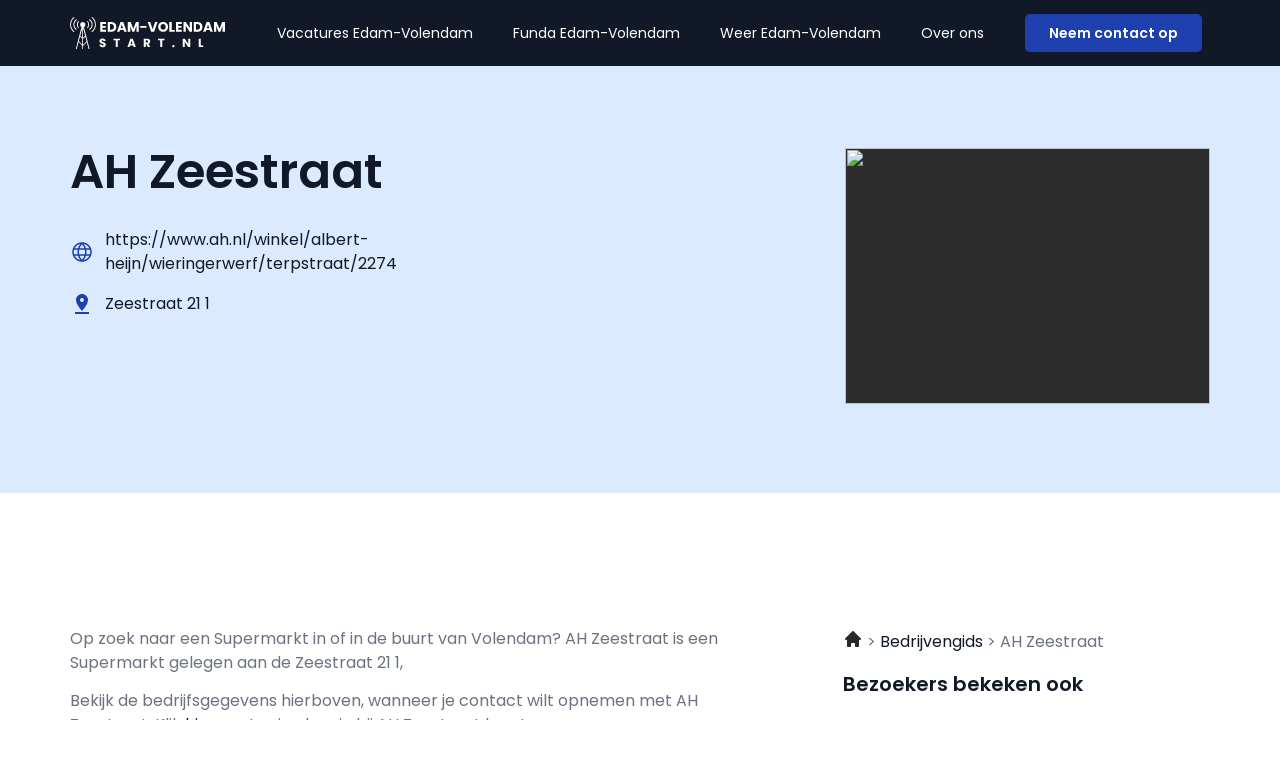

--- FILE ---
content_type: text/css; charset=utf-8
request_url: https://edamvolendamstart.nl/wp-content/uploads/elementor/css/post-1025.css?ver=1765569213
body_size: 841
content:
.elementor-1025 .elementor-element.elementor-element-65d9bab8:not(.elementor-motion-effects-element-type-background), .elementor-1025 .elementor-element.elementor-element-65d9bab8 > .elementor-motion-effects-container > .elementor-motion-effects-layer{background-color:var( --e-global-color-b8618b2 );}.elementor-1025 .elementor-element.elementor-element-65d9bab8{transition:background 0.3s, border 0.3s, border-radius 0.3s, box-shadow 0.3s;padding:72px 0px 72px 0px;}.elementor-1025 .elementor-element.elementor-element-65d9bab8 > .elementor-background-overlay{transition:background 0.3s, border-radius 0.3s, opacity 0.3s;}.elementor-widget-heading .elementor-heading-title{font-family:var( --e-global-typography-primary-font-family ), Sans-serif;font-weight:var( --e-global-typography-primary-font-weight );color:var( --e-global-color-primary );}.elementor-1025 .elementor-element.elementor-element-376e511f > .elementor-widget-container{margin:0px 0px 12px 0px;}.elementor-1025 .elementor-element.elementor-element-376e511f .elementor-heading-title{font-family:var( --e-global-typography-primary-font-family ), Sans-serif;font-weight:var( --e-global-typography-primary-font-weight );color:var( --e-global-color-primary );}.elementor-widget-icon-list .elementor-icon-list-item:not(:last-child):after{border-color:var( --e-global-color-text );}.elementor-widget-icon-list .elementor-icon-list-icon i{color:var( --e-global-color-primary );}.elementor-widget-icon-list .elementor-icon-list-icon svg{fill:var( --e-global-color-primary );}.elementor-widget-icon-list .elementor-icon-list-item > .elementor-icon-list-text, .elementor-widget-icon-list .elementor-icon-list-item > a{font-family:var( --e-global-typography-text-font-family ), Sans-serif;font-size:var( --e-global-typography-text-font-size );font-weight:var( --e-global-typography-text-font-weight );}.elementor-widget-icon-list .elementor-icon-list-text{color:var( --e-global-color-secondary );}.elementor-1025 .elementor-element.elementor-element-3a2bbb38 .elementor-icon-list-items:not(.elementor-inline-items) .elementor-icon-list-item:not(:last-child){padding-block-end:calc(16px/2);}.elementor-1025 .elementor-element.elementor-element-3a2bbb38 .elementor-icon-list-items:not(.elementor-inline-items) .elementor-icon-list-item:not(:first-child){margin-block-start:calc(16px/2);}.elementor-1025 .elementor-element.elementor-element-3a2bbb38 .elementor-icon-list-items.elementor-inline-items .elementor-icon-list-item{margin-inline:calc(16px/2);}.elementor-1025 .elementor-element.elementor-element-3a2bbb38 .elementor-icon-list-items.elementor-inline-items{margin-inline:calc(-16px/2);}.elementor-1025 .elementor-element.elementor-element-3a2bbb38 .elementor-icon-list-items.elementor-inline-items .elementor-icon-list-item:after{inset-inline-end:calc(-16px/2);}.elementor-1025 .elementor-element.elementor-element-3a2bbb38 .elementor-icon-list-item:hover .elementor-icon-list-icon i{color:var( --e-global-color-primary );}.elementor-1025 .elementor-element.elementor-element-3a2bbb38 .elementor-icon-list-item:hover .elementor-icon-list-icon svg{fill:var( --e-global-color-primary );}.elementor-1025 .elementor-element.elementor-element-3a2bbb38 .elementor-icon-list-icon i{transition:color 0.3s;}.elementor-1025 .elementor-element.elementor-element-3a2bbb38 .elementor-icon-list-icon svg{transition:fill 0.3s;}.elementor-1025 .elementor-element.elementor-element-3a2bbb38{--e-icon-list-icon-size:24px;--icon-vertical-offset:0px;}.elementor-1025 .elementor-element.elementor-element-3a2bbb38 .elementor-icon-list-item > .elementor-icon-list-text, .elementor-1025 .elementor-element.elementor-element-3a2bbb38 .elementor-icon-list-item > a{font-family:var( --e-global-typography-text-font-family ), Sans-serif;font-size:var( --e-global-typography-text-font-size );font-weight:var( --e-global-typography-text-font-weight );}.elementor-1025 .elementor-element.elementor-element-3a2bbb38 .elementor-icon-list-text{color:var( --e-global-color-primary );transition:color 0.3s;}.elementor-1025 .elementor-element.elementor-element-3a2bbb38 .elementor-icon-list-item:hover .elementor-icon-list-text{color:var( --e-global-color-primary );}.elementor-bc-flex-widget .elementor-1025 .elementor-element.elementor-element-7203f23b.elementor-column .elementor-widget-wrap{align-items:center;}.elementor-1025 .elementor-element.elementor-element-7203f23b.elementor-column.elementor-element[data-element_type="column"] > .elementor-widget-wrap.elementor-element-populated{align-content:center;align-items:center;}.elementor-widget-text-editor{font-family:var( --e-global-typography-text-font-family ), Sans-serif;font-size:var( --e-global-typography-text-font-size );font-weight:var( --e-global-typography-text-font-weight );color:var( --e-global-color-text );}.elementor-widget-text-editor.elementor-drop-cap-view-stacked .elementor-drop-cap{background-color:var( --e-global-color-primary );}.elementor-widget-text-editor.elementor-drop-cap-view-framed .elementor-drop-cap, .elementor-widget-text-editor.elementor-drop-cap-view-default .elementor-drop-cap{color:var( --e-global-color-primary );border-color:var( --e-global-color-primary );}.elementor-1025 .elementor-element.elementor-element-76cc89f{text-align:right;}.elementor-1025 .elementor-element.elementor-element-23ae6287{padding:124px 0px 124px 0px;}.elementor-1025 .elementor-element.elementor-element-2a772cc6 > .elementor-element-populated{margin:0px 70px 0px 0px;--e-column-margin-right:70px;--e-column-margin-left:0px;}.elementor-1025 .elementor-element.elementor-element-5274c7f{font-family:var( --e-global-typography-text-font-family ), Sans-serif;font-size:var( --e-global-typography-text-font-size );font-weight:var( --e-global-typography-text-font-weight );}@media(max-width:1024px){.elementor-widget-icon-list .elementor-icon-list-item > .elementor-icon-list-text, .elementor-widget-icon-list .elementor-icon-list-item > a{font-size:var( --e-global-typography-text-font-size );}.elementor-1025 .elementor-element.elementor-element-3a2bbb38 .elementor-icon-list-item > .elementor-icon-list-text, .elementor-1025 .elementor-element.elementor-element-3a2bbb38 .elementor-icon-list-item > a{font-size:var( --e-global-typography-text-font-size );}.elementor-widget-text-editor{font-size:var( --e-global-typography-text-font-size );}.elementor-1025 .elementor-element.elementor-element-23ae6287{padding:72px 0px 0px 0px;}.elementor-1025 .elementor-element.elementor-element-2a772cc6 > .elementor-element-populated{margin:0px 0px 0px 0px;--e-column-margin-right:0px;--e-column-margin-left:0px;}.elementor-1025 .elementor-element.elementor-element-5274c7f{font-size:var( --e-global-typography-text-font-size );}}@media(max-width:767px){.elementor-1025 .elementor-element.elementor-element-65d9bab8{padding:36px 0px 36px 0px;}.elementor-widget-icon-list .elementor-icon-list-item > .elementor-icon-list-text, .elementor-widget-icon-list .elementor-icon-list-item > a{font-size:var( --e-global-typography-text-font-size );}.elementor-1025 .elementor-element.elementor-element-3a2bbb38 .elementor-icon-list-item > .elementor-icon-list-text, .elementor-1025 .elementor-element.elementor-element-3a2bbb38 .elementor-icon-list-item > a{font-size:var( --e-global-typography-text-font-size );}.elementor-widget-text-editor{font-size:var( --e-global-typography-text-font-size );}.elementor-1025 .elementor-element.elementor-element-23ae6287{padding:36px 0px 0px 0px;}.elementor-1025 .elementor-element.elementor-element-5274c7f{font-size:var( --e-global-typography-text-font-size );}.elementor-1025 .elementor-element.elementor-element-62a6c214 > .elementor-element-populated{margin:36px 0px 0px 0px;--e-column-margin-right:0px;--e-column-margin-left:0px;}}/* Start custom CSS for icon-list, class: .elementor-element-3a2bbb38 */.elementor-1025 .elementor-element.elementor-element-3a2bbb38 svg path {
    fill: #1E40AF;
}/* End custom CSS */

--- FILE ---
content_type: image/svg+xml
request_url: https://edamvolendamstart.nl/wp-content/uploads/2023/01/Group-28.svg
body_size: 8724
content:
<svg xmlns="http://www.w3.org/2000/svg" width="181" height="37" viewBox="0 0 181 37" fill="none"><g clip-path="url(#clip0_1_84)"><path d="M9.36288 12.954L10.1987 12.2447C9.49625 11.2428 9.07835 10.028 9.07835 8.7158C9.07835 7.40355 9.49625 6.18884 10.1987 5.18692L9.36288 4.4776C8.50039 5.67458 7.98468 7.13756 7.98468 8.72466C7.98468 10.3118 8.50039 11.7747 9.36288 12.9717V12.954Z" fill="white"></path><path d="M8.05576 14.0712C6.20631 12.9983 4.9526 11.0034 4.9526 8.7158C4.9526 6.42824 6.20631 4.43327 8.05576 3.36042L7.17549 2.61563C5.17488 3.91901 3.85004 6.16224 3.85004 8.72467C3.85004 11.2871 5.17488 13.5303 7.17549 14.8337L8.05576 14.08V14.0712Z" fill="white"></path><path d="M1.10256 8.71579C1.10256 5.43518 2.72083 2.52696 5.20159 0.744788L4.35688 0C1.71608 1.99497 0 5.16032 0 8.71579C0 12.2713 1.71608 15.4278 4.35688 17.4227L5.20159 16.6779C2.72083 14.8958 1.10256 11.9875 1.10256 8.71579Z" fill="white"></path><path d="M20.6907 12.954C21.5532 11.757 22.0689 10.294 22.0689 8.70692C22.0689 7.11981 21.5532 5.65683 20.6907 4.45985L19.8549 5.16918C20.5574 6.17109 20.9664 7.38581 20.9664 8.69805C20.9664 10.0103 20.5485 11.225 19.8549 12.2269L20.6907 12.9363V12.954Z" fill="white"></path><path d="M22.887 2.60675L22.0067 3.35154C23.8562 4.42439 25.1188 6.41936 25.1188 8.70692C25.1188 10.9945 23.8651 12.9895 22.0067 14.0623L22.887 14.816C24.8876 13.5126 26.2124 11.2605 26.2124 8.70692C26.2124 6.15336 24.8876 3.90126 22.887 2.59789V2.60675Z" fill="white"></path><path d="M25.6968 -0.000273491L24.8521 0.744514C27.3328 2.52669 28.9511 5.43491 28.9511 8.70665C28.9511 11.9784 27.3328 14.8866 24.8521 16.6688L25.6968 17.4136C28.3376 15.4186 30.0536 12.2621 30.0536 8.70665C30.0536 5.15118 28.3376 1.98583 25.6968 -0.00914001V-0.000273491Z" fill="white"></path><path d="M20.1039 26.9897L18.7079 21.5722L18.4678 20.6324L16.1382 11.5797C17.1341 11.0831 17.8187 10.0635 17.8187 8.87538C17.8187 7.19961 16.4583 5.84303 14.7689 5.84303C13.0795 5.84303 11.728 7.19961 11.728 8.87538C11.728 10.0103 12.3593 10.9945 13.2929 11.5176L10.9455 20.5615L10.7055 21.5013L9.27392 27.034L9.02495 27.9739L6.68646 37H7.72678L9.91411 28.8605L14.2265 33.1608V37.0089H15.1246V33.1519L19.4548 28.8339L21.651 37.0089H22.6913L20.3617 27.9473L20.1217 26.9986L20.1039 26.9897ZM17.5075 21.59L15.1246 23.9662V12.7057L17.5075 21.59ZM14.2265 12.8033V23.8155L11.8969 21.4924L14.2265 12.8033V12.8033ZM11.6391 22.4234L14.2265 25.0036V31.9638L10.1631 27.9118L11.6391 22.4146V22.4234ZM15.1246 31.9549V25.1543L17.7565 22.5298L19.1969 27.8941L15.1246 31.9549Z" fill="white"></path></g><path d="M37.728 7.96V10.232H41.392V12.344H37.728V14.808H41.872V17H34.992V5.768H41.872V7.96H37.728ZM47.8563 5.768C49.0403 5.768 50.0749 6.00267 50.9603 6.472C51.8456 6.94133 52.5283 7.60267 53.0083 8.456C53.4989 9.29867 53.7443 10.2747 53.7443 11.384C53.7443 12.4827 53.4989 13.4587 53.0083 14.312C52.5283 15.1653 51.8403 15.8267 50.9443 16.296C50.0589 16.7653 49.0296 17 47.8563 17H43.6483V5.768H47.8563ZM47.6803 14.632C48.7149 14.632 49.5203 14.3493 50.0963 13.784C50.6723 13.2187 50.9603 12.4187 50.9603 11.384C50.9603 10.3493 50.6723 9.544 50.0963 8.968C49.5203 8.392 48.7149 8.104 47.6803 8.104H46.3843V14.632H47.6803ZM62.2653 15.016H58.0733L57.4013 17H54.5373L58.6013 5.768H61.7693L65.8333 17H62.9373L62.2653 15.016ZM61.5613 12.904L60.1693 8.792L58.7933 12.904H61.5613ZM79.7901 5.768V17H77.0541V10.264L74.5421 17H72.3341L69.8061 10.248V17H67.0701V5.768H70.3021L73.4541 13.544L76.5741 5.768H79.7901ZM88.6376 10.248V12.52H81.5976V10.248H88.6376ZM101.583 5.768L97.5989 17H94.1749L90.1909 5.768H93.1029L95.8869 14.248L98.6869 5.768H101.583ZM108.038 17.112C106.982 17.112 106.012 16.8667 105.126 16.376C104.252 15.8853 103.553 15.2027 103.03 14.328C102.518 13.4427 102.262 12.4507 102.262 11.352C102.262 10.2533 102.518 9.26667 103.03 8.392C103.553 7.51733 104.252 6.83467 105.126 6.344C106.012 5.85333 106.982 5.608 108.038 5.608C109.094 5.608 110.06 5.85333 110.934 6.344C111.82 6.83467 112.513 7.51733 113.014 8.392C113.526 9.26667 113.782 10.2533 113.782 11.352C113.782 12.4507 113.526 13.4427 113.014 14.328C112.502 15.2027 111.809 15.8853 110.934 16.376C110.06 16.8667 109.094 17.112 108.038 17.112ZM108.038 14.616C108.934 14.616 109.649 14.3173 110.182 13.72C110.726 13.1227 110.998 12.3333 110.998 11.352C110.998 10.36 110.726 9.57067 110.182 8.984C109.649 8.38667 108.934 8.088 108.038 8.088C107.132 8.088 106.406 8.38133 105.862 8.968C105.329 9.55467 105.062 10.3493 105.062 11.352C105.062 12.344 105.329 13.1387 105.862 13.736C106.406 14.3227 107.132 14.616 108.038 14.616ZM118.041 14.888H121.625V17H115.305V5.768H118.041V14.888ZM125.666 7.96V10.232H129.33V12.344H125.666V14.808H129.81V17H122.93V5.768H129.81V7.96H125.666ZM141.634 17H138.898L134.322 10.072V17H131.586V5.768H134.322L138.898 12.728V5.768H141.634V17ZM147.825 5.768C149.009 5.768 150.044 6.00267 150.929 6.472C151.814 6.94133 152.497 7.60267 152.977 8.456C153.468 9.29867 153.713 10.2747 153.713 11.384C153.713 12.4827 153.468 13.4587 152.977 14.312C152.497 15.1653 151.809 15.8267 150.913 16.296C150.028 16.7653 148.998 17 147.825 17H143.617V5.768H147.825ZM147.649 14.632C148.684 14.632 149.489 14.3493 150.065 13.784C150.641 13.2187 150.929 12.4187 150.929 11.384C150.929 10.3493 150.641 9.544 150.065 8.968C149.489 8.392 148.684 8.104 147.649 8.104H146.353V14.632H147.649ZM162.234 15.016H158.042L157.37 17H154.506L158.57 5.768H161.738L165.802 17H162.906L162.234 15.016ZM161.53 12.904L160.138 8.792L158.762 12.904H161.53ZM179.759 5.768V17H177.023V10.264L174.511 17H172.303L169.775 10.248V17H167.039V5.768H170.271L173.423 13.544L176.543 5.768H179.759Z" fill="white"></path><path d="M37.9158 34.7846C37.2036 34.7846 36.5653 34.669 36.0011 34.4378C35.4368 34.2065 34.9836 33.8643 34.6413 33.411C34.3083 32.9578 34.1326 32.412 34.1141 31.7738H36.6393C36.6763 32.1345 36.8012 32.412 37.0139 32.6063C37.2267 32.7913 37.5042 32.8838 37.8464 32.8838C38.1979 32.8838 38.4754 32.8051 38.6789 32.6479C38.8824 32.4814 38.9842 32.2548 38.9842 31.968C38.9842 31.7275 38.9009 31.5286 38.7345 31.3714C38.5772 31.2141 38.3783 31.0846 38.1378 30.9829C37.9066 30.8811 37.5736 30.7655 37.1388 30.636C36.5098 30.4418 35.9964 30.2475 35.5987 30.0533C35.2009 29.859 34.8587 29.5723 34.5719 29.193C34.2852 28.8138 34.1418 28.3189 34.1418 27.7084C34.1418 26.8019 34.4702 26.0943 35.1269 25.5855C35.7837 25.0675 36.6393 24.8085 37.6938 24.8085C38.7668 24.8085 39.6317 25.0675 40.2884 25.5855C40.9452 26.0943 41.2967 26.8065 41.343 27.7223H38.7761C38.7576 27.4078 38.6419 27.1626 38.4292 26.9869C38.2164 26.8019 37.9436 26.7094 37.6106 26.7094C37.3238 26.7094 37.0926 26.788 36.9168 26.9453C36.7411 27.0933 36.6532 27.3106 36.6532 27.5974C36.6532 27.9119 36.8012 28.157 37.0972 28.3328C37.3932 28.5085 37.8557 28.6981 38.4847 28.9016C39.1137 29.1144 39.6224 29.3179 40.0109 29.5121C40.4087 29.7064 40.7509 29.9885 41.0377 30.3585C41.3244 30.7285 41.4678 31.2049 41.4678 31.7876C41.4678 32.3426 41.3244 32.8468 41.0377 33.3C40.7602 33.7533 40.3532 34.114 39.8167 34.3823C39.2802 34.6505 38.6466 34.7846 37.9158 34.7846Z" fill="white"></path><path d="M57.9823 24.9473V26.8481H55.4016V34.6875H53.029V26.8481H50.4482V24.9473H57.9823Z" fill="white"></path><path d="M73.284 32.967H69.6487L69.066 34.6875H66.5823L70.1066 24.9473H72.8538L76.3781 34.6875H73.8667L73.284 32.967ZM72.6735 31.1355L71.4663 27.5696L70.2731 31.1355H72.6735Z" fill="white"></path><path d="M90.4654 34.6875L88.4397 31.0106H87.8708V34.6875H85.4982V24.9473H89.4803C90.2481 24.9473 90.9002 25.0814 91.4367 25.3496C91.9824 25.6179 92.3894 25.9879 92.6577 26.4596C92.9259 26.9221 93.0601 27.4401 93.0601 28.0136C93.0601 28.6611 92.8751 29.2393 92.5051 29.748C92.1443 30.2568 91.6078 30.6175 90.8956 30.8303L93.1433 34.6875H90.4654ZM87.8708 29.3318H89.3416C89.7763 29.3318 90.1001 29.2254 90.3128 29.0126C90.5348 28.7999 90.6458 28.4993 90.6458 28.1108C90.6458 27.7408 90.5348 27.4494 90.3128 27.2366C90.1001 27.0239 89.7763 26.9175 89.3416 26.9175H87.8708V29.3318Z" fill="white"></path><path d="M109.604 24.9473V26.8481H107.023V34.6875H104.65V26.8481H102.07V24.9473H109.604Z" fill="white"></path><path d="M119.952 34.7985C119.536 34.7985 119.194 34.6783 118.925 34.4378C118.666 34.188 118.537 33.8828 118.537 33.522C118.537 33.152 118.666 32.8421 118.925 32.5924C119.194 32.3426 119.536 32.2178 119.952 32.2178C120.359 32.2178 120.692 32.3426 120.951 32.5924C121.219 32.8421 121.353 33.152 121.353 33.522C121.353 33.8828 121.219 34.188 120.951 34.4378C120.692 34.6783 120.359 34.7985 119.952 34.7985Z" fill="white"></path><path d="M139.519 34.6875H137.146L133.178 28.6796V34.6875H130.805V24.9473H133.178L137.146 30.9829V24.9473H139.519V34.6875Z" fill="white"></path><path d="M151.659 32.856H154.767V34.6875H149.286V24.9473H151.659V32.856Z" fill="white"></path><defs><clipPath id="clip0_1_84"><rect width="30.0625" height="37" fill="white"></rect></clipPath></defs></svg>